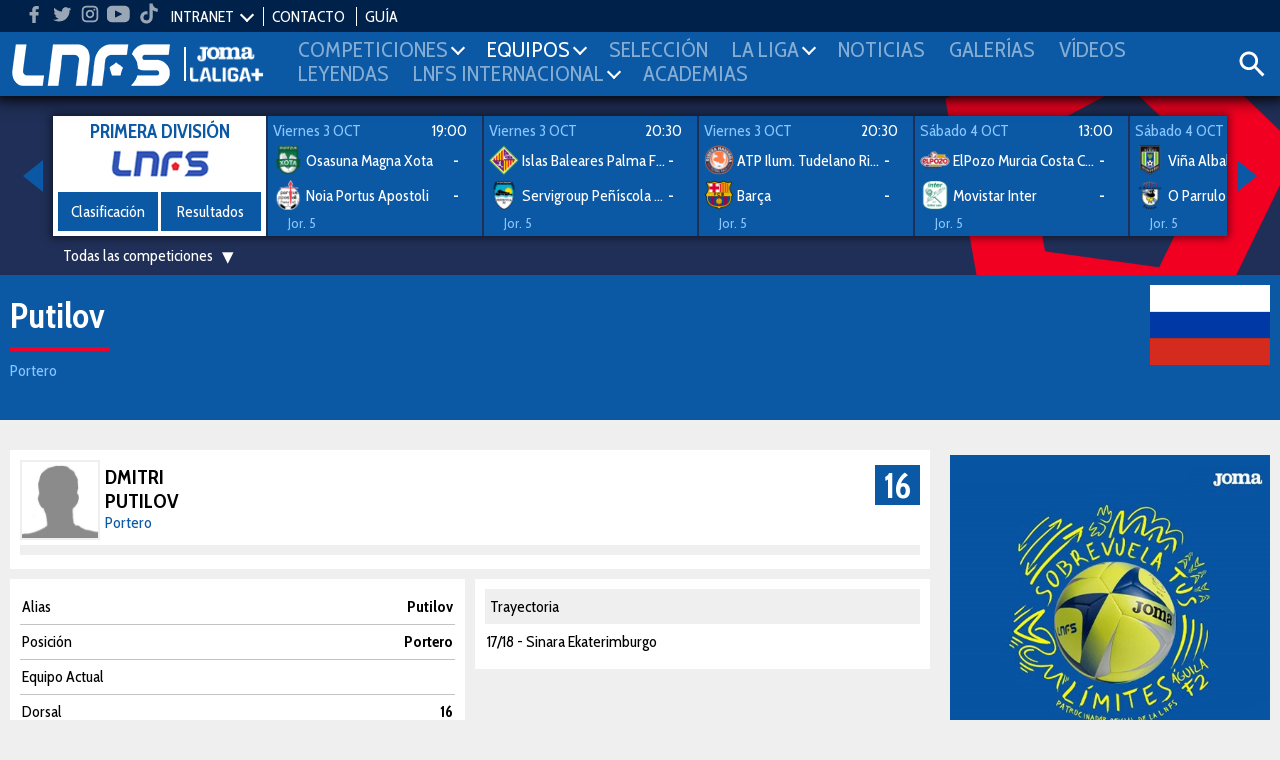

--- FILE ---
content_type: text/html; charset=UTF-8
request_url: https://www.lnfs.es/jugador/dmitri-5534/5534
body_size: 9628
content:
<!DOCTYPE html>
<html lang="es">
<head>
	<meta charset="utf-8">
	<title>Perfil de Putilov, jugador en  | LNFS</title>
	<meta name="description" content="Perfil de Dmitri Putilov jugador del . Todas las noticias y estadísitcas en la temporada actual de Putilov en la web oficial de la LNFS">
	<meta name="keywords" content="lnfs, futsal, Primera División, Segunda División, Intercontinental, Supercopa, Champions league, Copa de SM el Rey, Play-Off Ascenso, Play-Off Titulo, Copa de España, Eurocopa, Primera División Femenina, Mundial">

	
	<meta name="robots" content="index, follow">
	<meta name="google-site-verification" content="loSjcuZxDQtMB_H_vORiliY9XCtmg1vC6TX9JOlLwa8" />
	<meta name="apple-itunes-app" content="app-id=958845406" />
	<meta name="google-play-app" content="app-id=apps.Meytel.LNFS" />

	<meta name="viewport" content="width=device-width, initial-scale=1, maximum-scale=1" />


	<link rel="apple-touch-icon" sizes="57x57" href="/media/favicon/apple-icon-57x57.png">
	<link rel="apple-touch-icon" sizes="60x60" href="/media/favicon/apple-icon-60x60.png">
	<link rel="apple-touch-icon" sizes="72x72" href="/media/favicon/apple-icon-72x72.png">
	<link rel="apple-touch-icon" sizes="76x76" href="/media/favicon/apple-icon-76x76.png">
	<link rel="apple-touch-icon" sizes="114x114" href="/media/favicon/apple-icon-114x114.png">
	<!-- <link rel="apple-touch-icon" sizes="120x120" href="/media/favicon/apple-icon-120x120.png"> -->
	<link rel="apple-touch-icon" sizes="144x144" href="/media/favicon/apple-icon-144x144.png">
	<!-- <link rel="apple-touch-icon" sizes="152x152" href="/media/favicon/apple-icon-152x152.png"> -->
	<link rel="apple-touch-icon" sizes="180x180" href="/media/favicon/apple-icon-180x180.png">
	<link rel="icon" type="image/png" sizes="192x192"  href="/media/favicon/android-icon-192x192.png">
	<link rel="icon" type="image/png" sizes="32x32" href="/media/favicon/favicon-32x32.png">
	<link rel="icon" type="image/png" sizes="96x96" href="/media/favicon/favicon-96x96.png">
	<link rel="icon" type="image/png" sizes="16x16" href="/media/favicon/favicon-16x16.png">
	<link rel="manifest" href="/media/favicon/manifest.json">
	<meta name="msapplication-TileColor" content="#ffffff">
	<meta name="msapplication-TileImage" content="/media/favicon/ms-icon-144x144.png">
	<meta name="theme-color" content="#ffffff">




	
		<meta property="og:title" content="Perfil de Putilov, jugador en  | LNFS"/>
		<meta property="og:url" content="https://www.lnfs.es/"/>
		<meta property="og:type" content="website"/>
		<meta property="og:image" content="https://lnfs.es/media/lnfs/img_web/resources/lnfs.png"/>
		<meta property="og:description" content="Perfil de Dmitri Putilov jugador del . Todas las noticias y estadísitcas en la temporada actual de Putilov en la web oficial de la LNFS"/>

		<script type="application/ld+json">
		[
			{
				"@context":"https://schema.org",
				"@type":"Organization",
				"name": "Perfil de Putilov, jugador en  | LNFS",
				"url" : "https://www.lnfs.es/",
				"sameAs" : [
				"https://twitter.com/lnfs","https://es-es.facebook.com/liganacionaldefutbolsala/","https://www.instagram.com/lnfs89/?hl=es","https://www.youtube.com/channel/UCiSSamUOaeCFQS9MXVqhOPw","https://www.tiktok.com/@lnfs89?lang=es",				],
			}
		]
		</script>
	
	<link href="https://fonts.googleapis.com/css?family=Cabin+Condensed:400,600,700&subset=latin-ext" rel="stylesheet">
		<link rel="stylesheet" type="text/css" href="/media/css/style.css?ch=160008502125" media="all" />
	<link rel="stylesheet" type="text/css" href="/media/css/style_responsive.css?ch=16000850212" media="all" />
	<link rel="stylesheet" type="text/css" href="/media/css/execs_mods.css?ch=16000850212" media="all" />
	<link rel="stylesheet" type="text/css" href="/media/css/custom.css?ch=160008502128" media="all" />

	
	
	<!-- Google tag (gtag.js) -->
	<script async src="https://www.googletagmanager.com/gtag/js?id=G-94XP2CQRZQ"></script>
	<script>
	window.dataLayer = window.dataLayer || [];
	function gtag(){dataLayer.push(arguments);}
	gtag('js', new Date());

	gtag('config', 'G-94XP2CQRZQ');
	</script>

	<script> var CUR_SEASON = 2026;</script>

	<!-- InMobi Choice. Consent Manager Tag v3.0 (for TCF 2.2) -->
	<script type="text/javascript" async=true>
	(function() {
	var host = window.location.hostname;
	var element = document.createElement('script');
	var firstScript = document.getElementsByTagName('script')[0];
	var url = 'https://cmp.inmobi.com'
		.concat('/choice/', 't_7GcjamzSD7X', '/', host, '/choice.js?tag_version=V3');
	var uspTries = 0;
	var uspTriesLimit = 3;
	element.async = true;
	element.type = 'text/javascript';
	element.src = url;

	firstScript.parentNode.insertBefore(element, firstScript);

	function makeStub() {
		var TCF_LOCATOR_NAME = '__tcfapiLocator';
		var queue = [];
		var win = window;
		var cmpFrame;

		function addFrame() {
		var doc = win.document;
		var otherCMP = !!(win.frames[TCF_LOCATOR_NAME]);

		if (!otherCMP) {
			if (doc.body) {
			var iframe = doc.createElement('iframe');

			iframe.style.cssText = 'display:none';
			iframe.name = TCF_LOCATOR_NAME;
			doc.body.appendChild(iframe);
			} else {
			setTimeout(addFrame, 5);
			}
		}
		return !otherCMP;
		}

		function tcfAPIHandler() {
		var gdprApplies;
		var args = arguments;

		if (!args.length) {
			return queue;
		} else if (args[0] === 'setGdprApplies') {
			if (
			args.length > 3 &&
			args[2] === 2 &&
			typeof args[3] === 'boolean'
			) {
			gdprApplies = args[3];
			if (typeof args[2] === 'function') {
				args[2]('set', true);
			}
			}
		} else if (args[0] === 'ping') {
			var retr = {
			gdprApplies: gdprApplies,
			cmpLoaded: false,
			cmpStatus: 'stub'
			};

			if (typeof args[2] === 'function') {
			args[2](retr);
			}
		} else {
			if(args[0] === 'init' && typeof args[3] === 'object') {
			args[3] = Object.assign(args[3], { tag_version: 'V3' });
			}
			queue.push(args);
		}
		}

		function postMessageEventHandler(event) {
		var msgIsString = typeof event.data === 'string';
		var json = {};

		try {
			if (msgIsString) {
			json = JSON.parse(event.data);
			} else {
			json = event.data;
			}
		} catch (ignore) {}

		var payload = json.__tcfapiCall;

		if (payload) {
			window.__tcfapi(
			payload.command,
			payload.version,
			function(retValue, success) {
				var returnMsg = {
				__tcfapiReturn: {
					returnValue: retValue,
					success: success,
					callId: payload.callId
				}
				};
				if (msgIsString) {
				returnMsg = JSON.stringify(returnMsg);
				}
				if (event && event.source && event.source.postMessage) {
				event.source.postMessage(returnMsg, '*');
				}
			},
			payload.parameter
			);
		}
		}

		while (win) {
		try {
			if (win.frames[TCF_LOCATOR_NAME]) {
			cmpFrame = win;
			break;
			}
		} catch (ignore) {}

		if (win === window.top) {
			break;
		}
		win = win.parent;
		}
		if (!cmpFrame) {
		addFrame();
		win.__tcfapi = tcfAPIHandler;
		win.addEventListener('message', postMessageEventHandler, false);
		}
	};

	makeStub();

	var uspStubFunction = function() {
		var arg = arguments;
		if (typeof window.__uspapi !== uspStubFunction) {
		setTimeout(function() {
			if (typeof window.__uspapi !== 'undefined') {
			window.__uspapi.apply(window.__uspapi, arg);
			}
		}, 500);
		}
	};

	var checkIfUspIsReady = function() {
		uspTries++;
		if (window.__uspapi === uspStubFunction && uspTries < uspTriesLimit) {
		console.warn('USP is not accessible');
		} else {
		clearInterval(uspInterval);
		}
	};

	if (typeof window.__uspapi === 'undefined') {
		window.__uspapi = uspStubFunction;
		var uspInterval = setInterval(checkIfUspIsReady, 6000);
	}
	})();
	</script>
	<!-- End InMobi Choice. Consent Manager Tag v3.0 (for TCF 2.2) -->
</head>
<body class="preload bg3"><header>
	<div class="header">
		<div class="bar-top">
			<ul class="social-list">
								<li class="hm">
					<a target="_blank" href="https://www.facebook.com/liganacionaldefutbolsala">
						<svg class="icon">
							<use xlink:href="/media/img/resources/svg/icos-sprite.svg#facebook"></use>
						</svg>
					</a>
				</li>
								<li class="hm">
					<a target="_blank" href="https://www.twitter.com/LNFS">
						<svg class="icon">
							<use xlink:href="/media/img/resources/svg/icos-sprite.svg#twitter"></use>
						</svg>
					</a>
				</li>
								<li class="hm">
					<a target="_blank" href="https://www.instagram.com/lnfs89">
						<svg class="icon">
							<use xlink:href="/media/img/resources/svg/icos-sprite.svg#instagram"></use>
						</svg>
					</a>
				</li>
								<li class="hm">
					<a target="_blank" href="https://www.youtube.com/channel/UCiSSamUOaeCFQS9MXVqhOPw">
						<svg class="icon">
							<use xlink:href="/media/img/resources/svg/icos-sprite.svg#youtube"></use>
						</svg>
					</a>
				</li>
								<li class="hm">
					<a target="_blank" href="https://www.tiktok.com/@lnfs89?lang=es">
						<svg class="icon">
							<use xlink:href="/media/img/resources/svg/icos-sprite.svg#tiktok"></use>
						</svg>
					</a>
				</li>
							</ul>
			<ul class="links">
				
				
				<li data-class="intranet-select">
					<input type="checkbox" id="intranet-toggle" class="intranet-input"/>
					<label for="intranet-toggle" >
						<a href="javascript:;">INTRANET</a>
						<span class="dp-arrow"></span>
					</label>
					<div class="intranet">
						<a href="http://gdc.lnfs.es/Clubs/Pages/Login.aspx" target="_blank" class="block">Clubes</a>
						<!-- <a href="http://gdc.lnfs.es/acreditacion/login.html" target="_blank" class="block">Prensa</a> -->
					</div>
				</li>

				<li><a href="https://www.lnfs.es/contacto">CONTACTO</a></li>
								<!-- <li><a href="https://lnfs.es/votaciones">VOTACIONES 2021-2022</a></li>-->
				<li><a href="/guia/2026">GUÍA</a></li>
							</ul>
		</div>

		
		<div class="menu-wrapper pr">
			<div class="ib contentMenu">
				<div class="logo">
					<a href="https://www.lnfs.es/">
						<img src="https://lnfs.es/media/lnfs/img_web/resources/logo_lnfs.png" alt="logo LNFS" />
					</a>
				</div>
				<div class="logo sponsor">
										<a target="_blank" href="https://www.joma-sport.com" class="ml5">
						<img src="https://lnfs.es/media/lnfs/img_sponsors/486mono.png?v2" alt="Sponsor Joma" />
					</a>
										<a target="_blank" href="https://www.laligasports.es" class="ml5">
						<img src="https://lnfs.es/media/lnfs/img_sponsors/485mono.png?v3" alt="Sponsor LaLiga Sports TV" />
					</a>
									</div>
			</div>
			<input type="checkbox" id="menu-toggle" class="burguer-input"/>
			<label for="menu-toggle" class="menu-toggle va-m">
				<span></span>
			</label>
			<ul class="menu ph20">
				<li class="menu-principal mt20 mb20 ml10">Menú principal</li>
								<li id="menu_1">
					<a onclick="toggle_submenu(this, '.submenu')" class="p10 t-uc" href="javascript:;">
						<span>Competiciones</span><i class="dp-arrow"></i>					</a>
											<ul class="tab submenu">
																																<li><a href="https://www.lnfs.es/competicion/primera/2026/resultados/1">Primera División</a></li>
																																								<li><a href="https://www.lnfs.es/competicion/segunda/2026/resultados/1">Segunda División</a></li>
																																								<li><a href="https://www.lnfs.es/competicion/playoff-titulo/2025/resultados/playoffs">Play-Off Título</a></li>
																																								<li><a href="https://www.lnfs.es/competicion/playoff-ascenso/2025/resultados/playoffs">Play-Off Ascenso</a></li>
																																								<li><a href="https://www.lnfs.es/competicion/copa-spain/2025/resultados/playoffs">Copa de España</a></li>
																																								<li><a href="https://www.lnfs.es/competicion/supercopa/2025/resultados/playoffs">Supercopa</a></li>
																																								<li><a href="https://www.lnfs.es/competicion/copa-del-rey/2025/resultados/playoffs">Copa de SM El Rey</a></li>
																																								<li><a href="https://www.lnfs.es/competicion/futsal-cup-elite/2023/resultados/playoffs">UEFA Champions League</a></li>
																																								<li><a href="https://www.lnfs.es/competicion/eurocopa/2022/resultados/playoffs">Eurocopa</a></li>
																																								<li><a href="https://www.lnfs.es/competicion/mundial/2021/resultados/playoffs">Mundial</a></li>
																																								<li><a href="https://www.lnfs.es/competicion/intercontinental/2020/resultados/1">Intercontinental</a></li>
																					</ul>
									</li>
								<li id="menu_2">
					<a onclick="toggle_submenu(this, '.submenu')" class="p10 t-uc" href="javascript:;">
						<span>Equipos</span><i class="dp-arrow"></i>					</a>
											<ul class="tab submenu">
																																<li><a href="https://www.lnfs.es/competicion/primera/2026/equipos">Primera División</a></li>
																																								<li><a href="https://www.lnfs.es/competicion/segunda/2026/equipos">Segunda División</a></li>
																																								<li><a href="https://www.lnfs.es/competicion/playoff-titulo/2025/equipos">Play-Off Título</a></li>
																																								<li><a href="https://www.lnfs.es/competicion/playoff-ascenso/2025/equipos">Play-Off Ascenso</a></li>
																																								<li><a href="https://www.lnfs.es/competicion/copa-spain/2025/equipos">Copa de España</a></li>
																																								<li><a href="https://www.lnfs.es/competicion/supercopa/2025/equipos">Supercopa</a></li>
																																								<li><a href="https://www.lnfs.es/competicion/copa-del-rey/2025/equipos">Copa de SM El Rey</a></li>
																																								<li><a href="https://www.lnfs.es/competicion/futsal-cup-elite/2023/equipos">UEFA Champions League</a></li>
																																								<li><a href="https://www.lnfs.es/competicion/eurocopa/2022/equipos">Eurocopa</a></li>
																																								<li><a href="https://www.lnfs.es/competicion/mundial/2021/equipos">Mundial</a></li>
																																								<li><a href="https://www.lnfs.es/competicion/intercontinental/2020/equipos">Intercontinental</a></li>
																					</ul>
									</li>
								<li id="menu_3">
					<a onclick="toggle_submenu(this, '.submenu')" class="p10 t-uc" href="https://www.lnfs.es/seleccion/historial">
						<span>Selección</span>					</a>
									</li>
								<li id="menu_4">
					<a onclick="toggle_submenu(this, '.submenu')" class="p10 t-uc" href="javascript:;">
						<span>La Liga</span><i class="dp-arrow"></i>					</a>
											<ul class="tab submenu">
																																<li><a href="https://www.lnfs.es/legal/memorias">Memorias LNFS</a></li>
																																								<li><a href="https://www.lnfs.es/la-liga">Historia de la LNFS</a></li>
																																								<li><a href="https://www.lnfs.es/guias">Guías LNFS</a></li>
																																								<li><a href="https://www.lnfs.es/organigrama">Organigrama LNFS</a></li>
																																								<li><a href="https://www.lnfs.es/legal/reglas">Reglas y Normas</a></li>
																					</ul>
									</li>
								<li id="menu_5">
					<a onclick="toggle_submenu(this, '.submenu')" class="p10 t-uc" href="https://www.lnfs.es/noticias">
						<span>Noticias</span>					</a>
									</li>
								<li id="menu_6">
					<a onclick="toggle_submenu(this, '.submenu')" class="p10 t-uc" href="https://www.lnfs.es/galerias">
						<span>Galerías</span>					</a>
									</li>
								<li id="menu_7">
					<a onclick="toggle_submenu(this, '.submenu')" class="p10 t-uc" href="https://www.lnfs.es/videos">
						<span>Vídeos</span>					</a>
									</li>
								<li id="menu_8">
					<a onclick="toggle_submenu(this, '.submenu')" class="p10 t-uc" href="https://www.lnfs.es/noticias/leyendas">
						<span>Leyendas</span>					</a>
									</li>
								<li id="menu_9">
					<a onclick="toggle_submenu(this, '.submenu')" class="p10 t-uc" href="javascript:;">
						<span>lnfs internacional</span><i class="dp-arrow"></i>					</a>
											<ul class="tab submenu">
																																<li><a href="https://www.lnfs.es/internacional/lnfs-england">LNFS England</a></li>
																																								<li><a href="https://www.lnfs.es/internacional/bfl">BFL</a></li>
																																								<li><a href="https://www.lnfs.es/internacional/us-youth-futsal">US Youth Futsal</a></li>
																																								<li><a href="https://www.lnfs.es/internacional/faf">FAF</a></li>
																																								<li><a href="https://www.lnfs.es/internacional/ifa">IFA India</a></li>
																					</ul>
									</li>
								<li id="menu_10">
					<a onclick="toggle_submenu(this, '.submenu')" class="p10 t-uc" href="https://www.lnfs.es/formacion/proyecto-red-blue/info-general">
						<span>Academias</span>					</a>
									</li>
							</ul>

			<div class="search-wrapper ib va-m">
				<a class="iconSearch" href="javascript:;" onclick="toggle_class('.search-box','open')">
					<svg class="icon">
						<use xlink:href="/media/img/resources/svg/icos-sprite.svg#search"></use>
					</svg>
				</a>
			</div>
			<div class="search-box color-white">
				<input id="input_search" type="text" placeholder="Buscar..." name="search">
				<a onclick="searchNew()" class="ib va-m" href="javascript:;">
					<svg class="search-icon"><use xlink:href="/media/img/resources/svg/icos-sprite.svg#search"></use></svg>
				</a>
				<a class="ib va-m" href="javascript:;" onclick="toggle_class('.search-box','open')">
					<svg class="search-icon"><use xlink:href="/media/img/resources/svg/icos-sprite.svg#close"></use></svg>
				</a>
			</div>

		</div>
	</div>
			<div class="header-teams color-white ta-c oh">
			<div class="row row-min row-flex hidden">
				<div class="col-xs-6 cat-1 pv10">
					<h2 class="name"><a href="https://www.lnfs.es/competicion/primera/2026/resultados">PRIMERA DIVISIÓN</a></h2>
					<ul class="shield-menu">
																																								<li>
											<a href="https://www.lnfs.es/equipo/córdoba-patrimonio-humanidad/4/info">
												<img src="https://lnfs.es/media/lnfs/shields_futsal/png/4.png?size=100&v_=1759149308" alt="Córdoba Patrimonio Humanidad" />
											</a>
										</li>
																																				<li>
											<a href="https://www.lnfs.es/equipo/quesos-hidalgo-manzanares-fs/9/info">
												<img src="https://lnfs.es/media/lnfs/shields_futsal/png/9.png?size=100&v_=1759149308" alt="Quesos  Hidalgo Manzanares FS" />
											</a>
										</li>
																																				<li>
											<a href="https://www.lnfs.es/equipo/noia-portus-apostoli/10/info">
												<img src="https://lnfs.es/media/lnfs/shields_futsal/png/10.png?size=100&v_=1759149308" alt="Noia Portus Apostoli" />
											</a>
										</li>
																																				<li>
											<a href="https://www.lnfs.es/equipo/barça/18/info">
												<img src="https://lnfs.es/media/lnfs/shields_futsal/png/18.png?size=100&v_=1759149308" alt="Barça" />
											</a>
										</li>
																																				<li>
											<a href="https://www.lnfs.es/equipo/osasuna-magna-xota/20/info">
												<img src="https://lnfs.es/media/lnfs/shields_futsal/png/20.png?size=100&v_=1759149308" alt="Osasuna Magna Xota" />
											</a>
										</li>
																																				<li>
											<a href="https://www.lnfs.es/equipo/jimbee-cartagena-costa-cálida/21/info">
												<img src="https://lnfs.es/media/lnfs/shields_futsal/png/21.png?size=100&v_=1759149308" alt="Jimbee Cartagena Costa Cálida" />
											</a>
										</li>
																																				<li>
											<a href="https://www.lnfs.es/equipo/elpozo-murcia-costa-cálida/22/info">
												<img src="https://lnfs.es/media/lnfs/shields_futsal/png/22.png?size=100&v_=1759149308" alt="ElPozo Murcia Costa Cálida" />
											</a>
										</li>
																																				<li>
											<a href="https://www.lnfs.es/equipo/industrias-santa-coloma/24/info">
												<img src="https://lnfs.es/media/lnfs/shields_futsal/png/24.png?size=100&v_=1759149308" alt="Industrias Santa Coloma" />
											</a>
										</li>
																																				<li>
											<a href="https://www.lnfs.es/equipo/islas-baleares-palma-futsal/30/info">
												<img src="https://lnfs.es/media/lnfs/shields_futsal/png/30.png?size=100&v_=1759149308" alt="Islas Baleares Palma Futsal" />
											</a>
										</li>
																																				<li>
											<a href="https://www.lnfs.es/equipo/viña-albali-valdepeñas/32/info">
												<img src="https://lnfs.es/media/lnfs/shields_futsal/png/32.png?size=100&v_=1759149308" alt="Viña Albali Valdepeñas" />
											</a>
										</li>
																																				<li>
											<a href="https://www.lnfs.es/equipo/o-parrulo-ferrol/29/info">
												<img src="https://lnfs.es/media/lnfs/shields_futsal/png/29.png?size=100&v_=1759149308" alt="O Parrulo Ferrol" />
											</a>
										</li>
																																			</ul>
				</div>
				<div class="col-xs-6 cat-2 pv10">
					<h2 class="name"><a href="https://www.lnfs.es/competicion/segunda/2026/resultados">SEGUNDA DIVISIÓN</a></h2>
					<ul class="shield-menu">
																																																	<li>
											<a href="https://www.lnfs.es/equipo/entrerríos-automatización/3/info">
												<img src="https://lnfs.es/media/lnfs/shields_futsal/png/3.png?size=100&v_=1759149308" alt="Entrerríos Automatización" />
											</a>
										</li>
																																																						<li>
											<a href="https://www.lnfs.es/equipo/barça-atlètic/1/info">
												<img src="https://lnfs.es/media/lnfs/shields_futsal/png/1.png?size=100&v_=1759149308" alt="Barça Atlètic" />
											</a>
										</li>
																																																						<li>
											<a href="https://www.lnfs.es/equipo/unión-África-ceutí/40/info">
												<img src="https://lnfs.es/media/lnfs/shields_futsal/png/40.png?size=100&v_=1759149308" alt="Unión África Ceutí" />
											</a>
										</li>
																																																						<li>
											<a href="https://www.lnfs.es/equipo/heredia-21-málaga-ciudad-redonda/19/info">
												<img src="https://lnfs.es/media/lnfs/shields_futsal/png/19.png?size=100&v_=1759149308" alt="Heredia 21 Málaga Ciudad Redonda" />
											</a>
										</li>
																																																						<li>
											<a href="https://www.lnfs.es/equipo/levante-ud-fs/26/info">
												<img src="https://lnfs.es/media/lnfs/shields_futsal/png/26.png?size=100&v_=1759149308" alt="Levante UD FS" />
											</a>
										</li>
																																																						<li>
											<a href="https://www.lnfs.es/equipo/cd-leganés/35/info">
												<img src="https://lnfs.es/media/lnfs/shields_futsal/png/35.png?size=100&v_=1759149308" alt="CD Leganés" />
											</a>
										</li>
																																																						<li>
											<a href="https://www.lnfs.es/equipo/cd-melistar-fs/100/info">
												<img src="https://lnfs.es/media/lnfs/shields_futsal/png/100.png?size=100&v_=1759149308" alt="CD Melistar FS" />
											</a>
										</li>
																																																						<li>
											<a href="https://www.lnfs.es/equipo/avanza-jaén/2951/info">
												<img src="https://lnfs.es/media/lnfs/shields_futsal/png/2951.png?size=100&v_=1759149308" alt="Avanza Jaén Paraíso Interior" />
											</a>
										</li>
																																																						<li>
											<a href="https://www.lnfs.es/equipo/sala-5-martorell/588/info">
												<img src="https://lnfs.es/media/lnfs/shields_futsal/png/588.png?size=100&v_=1759149308" alt="Sala 5 Martorell" />
											</a>
										</li>
																																																						<li>
											<a href="https://www.lnfs.es/equipo/zambú-cfs-pinatar/2838/info">
												<img src="https://lnfs.es/media/lnfs/shields_futsal/png/2838.png?size=100&v_=1759149308" alt="Zambú CFS Pinatar Cerramientos Abatibles" />
											</a>
										</li>
																																																						<li>
											<a href="https://www.lnfs.es/equipo/gasifred-atlético-fútbol-sala/2919/info">
												<img src="https://lnfs.es/media/lnfs/shields_futsal/png/2919.png?size=100&v_=1759149308" alt="Gasifred Atlético Fútbol Sala" />
											</a>
										</li>
																																																						<li>
											<a href="https://www.lnfs.es/equipo/vulcanizados-ruiz-tafa-fs/2952/info">
												<img src="https://lnfs.es/media/lnfs/shields_futsal/png/2952.png?size=100&v_=1759149308" alt="Vulcanizados Ruiz Tafa FS" />
											</a>
										</li>
																																																						<li>
											<a href="https://www.lnfs.es/equipo/wanapix-ad-sala-10/23/info">
												<img src="https://lnfs.es/media/lnfs/shields_futsal/png/23.png?size=100&v_=1759149308" alt="WANAPIX AD Sala 10" />
											</a>
										</li>
																																												</ul>
				</div>
			</div>
		</div>
	</header>
	<div class="bg-img-1 br-header pt20">
	<div class="ta-c color-white">
		<div class="ib pr featured-matches">
			<a href="javascript:;" class="block nav nav-prev"><i class="arrow-left"></i></a>
			<a href="javascript:;" class="block nav nav-next"><i class="arrow-right"></i></a>
			<div class="featured-matches-slider shadow" id="featuredMatches-slider">

											<div>
							<div class="card big-card">
								<b class="t5 color-main2 t-uc">Primera División</b>
								<div>
									<img src="https://lnfs.es/media/lnfs/competition_futsal/png/color/lnfs_custom.png" alt="Logo competición LNFS" />
								</div>
																																			<a href="https://www.lnfs.es/competicion/primera/2026/clasificacion" class="btn ph0">Clasificación</a>
																		<a href="https://www.lnfs.es/competicion/primera/2026/resultados" class="btn ph0">Resultados</a>
								
							</div>
						</div>
													<div>
								<a href="https://www.lnfs.es/partido/osasuna-magna-xota/noia-portus-apostoli/77/2026">
									<div class="card card-team ta-l">
										<div id="info_202677" class="row mh0 mb5">
											
																									<span class="date" data-id="Viernes 3 OCT">Viernes 3 OCT</span>
																											<span class="fr mr10">19:00</span>
																									
																					</div>
																				<div class="team">
											<img class="ib va-m" src="https://lnfs.es/media/lnfs/shields_futsal/png/20.png?size=50&v_=1759149308" alt="Escudo Osasuna Magna Xota" />
											<span class="ib va-m name">Osasuna Magna Xota</span>
											<b class="ib va-m"><span id="rlocal_202677">-</span> <small id="ls_202677" class="fs-small hidden">(<span id="plocal_202677"></span>)</small></b>
										</div>
										<div class="team mt5">
											<img class="ib va-m" src="https://lnfs.es/media/lnfs/shields_futsal/png/10.png?size=50&v_=1759149308" alt="Escudo Noia Portus Apostoli" />
											<span class="ib va-m name">Noia Portus Apostoli</span>
											<b class="ib va-m"><span id="rvisit_202677">-</span> <small id="vs_202677" class="fs-small hidden">(<span id="pvisitor_202677"></span>)</small></b>
										</div>
																					<div class="tvs ta-l mt5 col-md-4">Jor. 5</div>
											<div class="tvs ta-r mt5 col-md-8"></div>
										
									</div>
								</a>
							</div>
													<div>
								<a href="https://www.lnfs.es/partido/islas-baleares-palma-futsal/servigroup-peñíscola-fs/67/2026">
									<div class="card card-team ta-l">
										<div id="info_202667" class="row mh0 mb5">
											
																									<span class="date" data-id="Viernes 3 OCT">Viernes 3 OCT</span>
																											<span class="fr mr10">20:30</span>
																									
																					</div>
																				<div class="team">
											<img class="ib va-m" src="https://lnfs.es/media/lnfs/shields_futsal/png/30.png?size=50&v_=1759149308" alt="Escudo Islas Baleares Palma Futsal" />
											<span class="ib va-m name">Islas Baleares Palma Futsal</span>
											<b class="ib va-m"><span id="rlocal_202667">-</span> <small id="ls_202667" class="fs-small hidden">(<span id="plocal_202667"></span>)</small></b>
										</div>
										<div class="team mt5">
											<img class="ib va-m" src="https://lnfs.es/media/lnfs/shields_futsal/png/31.png?size=50&v_=1759149308" alt="Escudo Servigroup Peñíscola FS" />
											<span class="ib va-m name">Servigroup Peñíscola FS</span>
											<b class="ib va-m"><span id="rvisit_202667">-</span> <small id="vs_202667" class="fs-small hidden">(<span id="pvisitor_202667"></span>)</small></b>
										</div>
																					<div class="tvs ta-l mt5 col-md-4">Jor. 5</div>
											<div class="tvs ta-r mt5 col-md-8"></div>
										
									</div>
								</a>
							</div>
													<div>
								<a href="https://www.lnfs.es/partido/atp-tudelano-ribera-navarra/barça/69/2026">
									<div class="card card-team ta-l">
										<div id="info_202669" class="row mh0 mb5">
											
																									<span class="date" data-id="Viernes 3 OCT">Viernes 3 OCT</span>
																											<span class="fr mr10">20:30</span>
																									
																					</div>
																				<div class="team">
											<img class="ib va-m" src="https://lnfs.es/media/lnfs/shields_futsal/png/17.png?size=50&v_=1759149308" alt="Escudo ATP Ilum. Tudelano Ribera Navarra" />
											<span class="ib va-m name">ATP Ilum. Tudelano Ribera Navarra</span>
											<b class="ib va-m"><span id="rlocal_202669">-</span> <small id="ls_202669" class="fs-small hidden">(<span id="plocal_202669"></span>)</small></b>
										</div>
										<div class="team mt5">
											<img class="ib va-m" src="https://lnfs.es/media/lnfs/shields_futsal/png/18.png?size=50&v_=1759149308" alt="Escudo Barça" />
											<span class="ib va-m name">Barça</span>
											<b class="ib va-m"><span id="rvisit_202669">-</span> <small id="vs_202669" class="fs-small hidden">(<span id="pvisitor_202669"></span>)</small></b>
										</div>
																					<div class="tvs ta-l mt5 col-md-4">Jor. 5</div>
											<div class="tvs ta-r mt5 col-md-8"></div>
										
									</div>
								</a>
							</div>
													<div>
								<a href="https://www.lnfs.es/partido/elpozo-murcia-costa-cálida/movistar-inter/71/2026">
									<div class="card card-team ta-l">
										<div id="info_202671" class="row mh0 mb5">
											
																									<span class="date" data-id="Sábado 4 OCT">Sábado 4 OCT</span>
																											<span class="fr mr10">13:00</span>
																									
																					</div>
																				<div class="team">
											<img class="ib va-m" src="https://lnfs.es/media/lnfs/shields_futsal/png/22.png?size=50&v_=1759149308" alt="Escudo ElPozo Murcia Costa Cálida" />
											<span class="ib va-m name">ElPozo Murcia Costa Cálida</span>
											<b class="ib va-m"><span id="rlocal_202671">-</span> <small id="ls_202671" class="fs-small hidden">(<span id="plocal_202671"></span>)</small></b>
										</div>
										<div class="team mt5">
											<img class="ib va-m" src="https://lnfs.es/media/lnfs/shields_futsal/png/27.png?size=50&v_=1759149308" alt="Escudo Movistar Inter" />
											<span class="ib va-m name">Movistar Inter</span>
											<b class="ib va-m"><span id="rvisit_202671">-</span> <small id="vs_202671" class="fs-small hidden">(<span id="pvisitor_202671"></span>)</small></b>
										</div>
																					<div class="tvs ta-l mt5 col-md-4">Jor. 5</div>
											<div class="tvs ta-r mt5 col-md-8"></div>
										
									</div>
								</a>
							</div>
													<div>
								<a href="https://www.lnfs.es/partido/viña-albali-valdepeñas/o-parrulo-ferrol/75/2026">
									<div class="card card-team ta-l">
										<div id="info_202675" class="row mh0 mb5">
											
																									<span class="date" data-id="Sábado 4 OCT">Sábado 4 OCT</span>
																											<span class="fr mr10">18:30</span>
																									
																					</div>
																				<div class="team">
											<img class="ib va-m" src="https://lnfs.es/media/lnfs/shields_futsal/png/32.png?size=50&v_=1759149308" alt="Escudo Viña Albali Valdepeñas" />
											<span class="ib va-m name">Viña Albali Valdepeñas</span>
											<b class="ib va-m"><span id="rlocal_202675">-</span> <small id="ls_202675" class="fs-small hidden">(<span id="plocal_202675"></span>)</small></b>
										</div>
										<div class="team mt5">
											<img class="ib va-m" src="https://lnfs.es/media/lnfs/shields_futsal/png/29.png?size=50&v_=1759149308" alt="Escudo O Parrulo Ferrol" />
											<span class="ib va-m name">O Parrulo Ferrol</span>
											<b class="ib va-m"><span id="rvisit_202675">-</span> <small id="vs_202675" class="fs-small hidden">(<span id="pvisitor_202675"></span>)</small></b>
										</div>
																					<div class="tvs ta-l mt5 col-md-4">Jor. 5</div>
											<div class="tvs ta-r mt5 col-md-8"></div>
										
									</div>
								</a>
							</div>
													<div>
								<a href="https://www.lnfs.es/partido/jimbee-cartagena-costa-cálida/family-cash-alzira-fs/79/2026">
									<div class="card card-team ta-l">
										<div id="info_202679" class="row mh0 mb5">
											
																									<span class="date" data-id="Sábado 4 OCT">Sábado 4 OCT</span>
																											<span class="fr mr10">20:00</span>
																									
																					</div>
																				<div class="team">
											<img class="ib va-m" src="https://lnfs.es/media/lnfs/shields_futsal/png/21.png?size=50&v_=1759149308" alt="Escudo Jimbee Cartagena Costa Cálida" />
											<span class="ib va-m name">Jimbee Cartagena Costa Cálida</span>
											<b class="ib va-m"><span id="rlocal_202679">-</span> <small id="ls_202679" class="fs-small hidden">(<span id="plocal_202679"></span>)</small></b>
										</div>
										<div class="team mt5">
											<img class="ib va-m" src="https://lnfs.es/media/lnfs/shields_futsal/png/150.png?size=50&v_=1759149308" alt="Escudo Family Cash Alzira FS" />
											<span class="ib va-m name">Family Cash Alzira FS</span>
											<b class="ib va-m"><span id="rvisit_202679">-</span> <small id="vs_202679" class="fs-small hidden">(<span id="pvisitor_202679"></span>)</small></b>
										</div>
																					<div class="tvs ta-l mt5 col-md-4">Jor. 5</div>
											<div class="tvs ta-r mt5 col-md-8"></div>
										
									</div>
								</a>
							</div>
													<div>
								<a href="https://www.lnfs.es/partido/jaén-paraíso-interior/quesos-hidalgo-manzanares-fs/65/2026">
									<div class="card card-team ta-l">
										<div id="info_202665" class="row mh0 mb5">
											
																									<span class="date" data-id="Domingo 5 OCT">Domingo 5 OCT</span>
																											<span class="fr mr10">12:30</span>
																									
																					</div>
																				<div class="team">
											<img class="ib va-m" src="https://lnfs.es/media/lnfs/shields_futsal/png/25.png?size=50&v_=1759149308" alt="Escudo Jaén Paraíso Interior" />
											<span class="ib va-m name">Jaén Paraíso Interior</span>
											<b class="ib va-m"><span id="rlocal_202665">-</span> <small id="ls_202665" class="fs-small hidden">(<span id="plocal_202665"></span>)</small></b>
										</div>
										<div class="team mt5">
											<img class="ib va-m" src="https://lnfs.es/media/lnfs/shields_futsal/png/9.png?size=50&v_=1759149308" alt="Escudo Quesos  Hidalgo Manzanares FS" />
											<span class="ib va-m name">Quesos  Hidalgo Manzanares FS</span>
											<b class="ib va-m"><span id="rvisit_202665">-</span> <small id="vs_202665" class="fs-small hidden">(<span id="pvisitor_202665"></span>)</small></b>
										</div>
																					<div class="tvs ta-l mt5 col-md-4">Jor. 5</div>
											<div class="tvs ta-r mt5 col-md-8"></div>
										
									</div>
								</a>
							</div>
													<div>
								<a href="https://www.lnfs.es/partido/industrias-santa-coloma/córdoba-patrimonio-humanidad/73/2026">
									<div class="card card-team ta-l">
										<div id="info_202673" class="row mh0 mb5">
											
																									<span class="date" data-id="Domingo 5 OCT">Domingo 5 OCT</span>
																											<span class="fr mr10">17:00</span>
																									
																					</div>
																				<div class="team">
											<img class="ib va-m" src="https://lnfs.es/media/lnfs/shields_futsal/png/24.png?size=50&v_=1759149308" alt="Escudo Industrias Santa Coloma" />
											<span class="ib va-m name">Industrias Santa Coloma</span>
											<b class="ib va-m"><span id="rlocal_202673">-</span> <small id="ls_202673" class="fs-small hidden">(<span id="plocal_202673"></span>)</small></b>
										</div>
										<div class="team mt5">
											<img class="ib va-m" src="https://lnfs.es/media/lnfs/shields_futsal/png/4.png?size=50&v_=1759149308" alt="Escudo Córdoba Patrimonio Humanidad" />
											<span class="ib va-m name">Córdoba Patrimonio Humanidad</span>
											<b class="ib va-m"><span id="rvisit_202673">-</span> <small id="vs_202673" class="fs-small hidden">(<span id="pvisitor_202673"></span>)</small></b>
										</div>
																					<div class="tvs ta-l mt5 col-md-4">Jor. 5</div>
											<div class="tvs ta-r mt5 col-md-8"></div>
										
									</div>
								</a>
							</div>
																	<div>
							<div class="card big-card">
								<b class="t5 color-main2 t-uc">Segunda División</b>
								<div>
									<img src="https://lnfs.es/media/lnfs/competition_futsal/png/color/lnfs_custom.png" alt="Logo competición LNFS" />
								</div>
																																			<a href="https://www.lnfs.es/competicion/segunda/2026/clasificacion" class="btn ph0">Clasificación</a>
																		<a href="https://www.lnfs.es/competicion/segunda/2026/resultados" class="btn ph0">Resultados</a>
								
							</div>
						</div>
													<div>
								<a href="https://www.lnfs.es/partido/unión-África-ceutí/cd-leganés/393/2026">
									<div class="card card-team ta-l">
										<div id="info_2026393" class="row mh0 mb5">
											
																									<span class="date" data-id="Sábado 27 SEP">Sábado 27 SEP</span>
																											<span id="status_2026393" class="fr ph5 bg-red t-uc">Finalizado</span>
																									
																					</div>
																				<div class="team">
											<img class="ib va-m" src="https://lnfs.es/media/lnfs/shields_futsal/png/40.png?size=50&v_=1759149308" alt="Escudo Unión África Ceutí" />
											<span class="ib va-m name">Unión África Ceutí</span>
											<b class="ib va-m"><span id="rlocal_2026393">3</span> <small id="ls_2026393" class="fs-small hidden">(<span id="plocal_2026393"></span>)</small></b>
										</div>
										<div class="team mt5">
											<img class="ib va-m" src="https://lnfs.es/media/lnfs/shields_futsal/png/35.png?size=50&v_=1759149308" alt="Escudo CD Leganés" />
											<span class="ib va-m name">CD Leganés</span>
											<b class="ib va-m"><span id="rvisit_2026393">0</span> <small id="vs_2026393" class="fs-small hidden">(<span id="pvisitor_2026393"></span>)</small></b>
										</div>
																					<div class="tvs ta-l mt5 col-md-4">Jor. 2</div>
											<div class="tvs ta-r mt5 col-md-8"></div>
										
									</div>
								</a>
							</div>
													<div>
								<a href="https://www.lnfs.es/partido/barça-atlètic/vulcanizados-ruiz-tafa-fs/395/2026">
									<div class="card card-team ta-l">
										<div id="info_2026395" class="row mh0 mb5">
											
																									<span class="date" data-id="Sábado 27 SEP">Sábado 27 SEP</span>
																											<span id="status_2026395" class="fr ph5 bg-red t-uc">Finalizado</span>
																									
																					</div>
																				<div class="team">
											<img class="ib va-m" src="https://lnfs.es/media/lnfs/shields_futsal/png/1.png?size=50&v_=1759149308" alt="Escudo Barça Atlètic" />
											<span class="ib va-m name">Barça Atlètic</span>
											<b class="ib va-m"><span id="rlocal_2026395">4</span> <small id="ls_2026395" class="fs-small hidden">(<span id="plocal_2026395"></span>)</small></b>
										</div>
										<div class="team mt5">
											<img class="ib va-m" src="https://lnfs.es/media/lnfs/shields_futsal/png/2952.png?size=50&v_=1759149308" alt="Escudo Vulcanizados Ruiz Tafa FS" />
											<span class="ib va-m name">Vulcanizados Ruiz Tafa FS</span>
											<b class="ib va-m"><span id="rvisit_2026395">4</span> <small id="vs_2026395" class="fs-small hidden">(<span id="pvisitor_2026395"></span>)</small></b>
										</div>
																					<div class="tvs ta-l mt5 col-md-4">Jor. 2</div>
											<div class="tvs ta-r mt5 col-md-8"></div>
										
									</div>
								</a>
							</div>
													<div>
								<a href="https://www.lnfs.es/partido/sala-5-martorell/mrb-fs-móstoles/403/2026">
									<div class="card card-team ta-l">
										<div id="info_2026403" class="row mh0 mb5">
											
																									<span class="date" data-id="Sábado 27 SEP">Sábado 27 SEP</span>
																											<span id="status_2026403" class="fr ph5 bg-red t-uc">Finalizado</span>
																									
																					</div>
																				<div class="team">
											<img class="ib va-m" src="https://lnfs.es/media/lnfs/shields_futsal/png/588.png?size=50&v_=1759149308" alt="Escudo Sala 5 Martorell" />
											<span class="ib va-m name">Sala 5 Martorell</span>
											<b class="ib va-m"><span id="rlocal_2026403">2</span> <small id="ls_2026403" class="fs-small hidden">(<span id="plocal_2026403"></span>)</small></b>
										</div>
										<div class="team mt5">
											<img class="ib va-m" src="https://lnfs.es/media/lnfs/shields_futsal/png/151.png?size=50&v_=1759149308" alt="Escudo MRB FS Móstoles" />
											<span class="ib va-m name">MRB FS Móstoles</span>
											<b class="ib va-m"><span id="rvisit_2026403">4</span> <small id="vs_2026403" class="fs-small hidden">(<span id="pvisitor_2026403"></span>)</small></b>
										</div>
																					<div class="tvs ta-l mt5 col-md-4">Jor. 2</div>
											<div class="tvs ta-r mt5 col-md-8"></div>
										
									</div>
								</a>
							</div>
													<div>
								<a href="https://www.lnfs.es/partido/zambú-cfs-pinatar/wanapix-ad-sala-10/405/2026">
									<div class="card card-team ta-l">
										<div id="info_2026405" class="row mh0 mb5">
											
																									<span class="date" data-id="Sábado 27 SEP">Sábado 27 SEP</span>
																											<span id="status_2026405" class="fr ph5 bg-red t-uc">Finalizado</span>
																									
																					</div>
																				<div class="team">
											<img class="ib va-m" src="https://lnfs.es/media/lnfs/shields_futsal/png/2838.png?size=50&v_=1759149308" alt="Escudo Zambú CFS Pinatar Cerramientos Abatibles" />
											<span class="ib va-m name">Zambú CFS Pinatar Cerramientos Abatibles</span>
											<b class="ib va-m"><span id="rlocal_2026405">1</span> <small id="ls_2026405" class="fs-small hidden">(<span id="plocal_2026405"></span>)</small></b>
										</div>
										<div class="team mt5">
											<img class="ib va-m" src="https://lnfs.es/media/lnfs/shields_futsal/png/23.png?size=50&v_=1759149308" alt="Escudo WANAPIX AD Sala 10" />
											<span class="ib va-m name">WANAPIX AD Sala 10</span>
											<b class="ib va-m"><span id="rvisit_2026405">4</span> <small id="vs_2026405" class="fs-small hidden">(<span id="pvisitor_2026405"></span>)</small></b>
										</div>
																					<div class="tvs ta-l mt5 col-md-4">Jor. 2</div>
											<div class="tvs ta-r mt5 col-md-8"></div>
										
									</div>
								</a>
							</div>
													<div>
								<a href="https://www.lnfs.es/partido/burela-fs/avanza-jaén/401/2026">
									<div class="card card-team ta-l">
										<div id="info_2026401" class="row mh0 mb5">
											
																									<span class="date" data-id="Sábado 27 SEP">Sábado 27 SEP</span>
																											<span id="status_2026401" class="fr ph5 bg-red t-uc">Finalizado</span>
																									
																					</div>
																				<div class="team">
											<img class="ib va-m" src="https://lnfs.es/media/lnfs/shields_futsal/png/11.png?size=50&v_=1759149308" alt="Escudo Burela FS" />
											<span class="ib va-m name">Burela FS</span>
											<b class="ib va-m"><span id="rlocal_2026401">3</span> <small id="ls_2026401" class="fs-small hidden">(<span id="plocal_2026401"></span>)</small></b>
										</div>
										<div class="team mt5">
											<img class="ib va-m" src="https://lnfs.es/media/lnfs/shields_futsal/png/2951.png?size=50&v_=1759149308" alt="Escudo Avanza Jaén Paraíso Interior" />
											<span class="ib va-m name">Avanza Jaén Paraíso Interior</span>
											<b class="ib va-m"><span id="rvisit_2026401">0</span> <small id="vs_2026401" class="fs-small hidden">(<span id="pvisitor_2026401"></span>)</small></b>
										</div>
																					<div class="tvs ta-l mt5 col-md-4">Jor. 2</div>
											<div class="tvs ta-r mt5 col-md-8"></div>
										
									</div>
								</a>
							</div>
													<div>
								<a href="https://www.lnfs.es/partido/levante-ud-fs/heredia-21-málaga-ciudad-redonda/399/2026">
									<div class="card card-team ta-l">
										<div id="info_2026399" class="row mh0 mb5">
											
																									<span class="date" data-id="Sábado 27 SEP">Sábado 27 SEP</span>
																											<span id="status_2026399" class="fr ph5 bg-red t-uc">Finalizado</span>
																									
																					</div>
																				<div class="team">
											<img class="ib va-m" src="https://lnfs.es/media/lnfs/shields_futsal/png/26.png?size=50&v_=1759149308" alt="Escudo Levante UD FS" />
											<span class="ib va-m name">Levante UD FS</span>
											<b class="ib va-m"><span id="rlocal_2026399">0</span> <small id="ls_2026399" class="fs-small hidden">(<span id="plocal_2026399"></span>)</small></b>
										</div>
										<div class="team mt5">
											<img class="ib va-m" src="https://lnfs.es/media/lnfs/shields_futsal/png/19.png?size=50&v_=1759149308" alt="Escudo Heredia 21 Málaga Ciudad Redonda" />
											<span class="ib va-m name">Heredia 21 Málaga Ciudad Redonda</span>
											<b class="ib va-m"><span id="rvisit_2026399">2</span> <small id="vs_2026399" class="fs-small hidden">(<span id="pvisitor_2026399"></span>)</small></b>
										</div>
																					<div class="tvs ta-l mt5 col-md-4">Jor. 2</div>
											<div class="tvs ta-r mt5 col-md-8"></div>
										
									</div>
								</a>
							</div>
													<div>
								<a href="https://www.lnfs.es/partido/entrerríos-automatización/cd-melistar-fs/397/2026">
									<div class="card card-team ta-l">
										<div id="info_2026397" class="row mh0 mb5">
											
																									<span class="date" data-id="Sábado 27 SEP">Sábado 27 SEP</span>
																											<span id="status_2026397" class="fr ph5 bg-red t-uc">Finalizado</span>
																									
																					</div>
																				<div class="team">
											<img class="ib va-m" src="https://lnfs.es/media/lnfs/shields_futsal/png/3.png?size=50&v_=1759149308" alt="Escudo Entrerríos Automatización" />
											<span class="ib va-m name">Entrerríos Automatización</span>
											<b class="ib va-m"><span id="rlocal_2026397">3</span> <small id="ls_2026397" class="fs-small hidden">(<span id="plocal_2026397"></span>)</small></b>
										</div>
										<div class="team mt5">
											<img class="ib va-m" src="https://lnfs.es/media/lnfs/shields_futsal/png/100.png?size=50&v_=1759149308" alt="Escudo CD Melistar FS" />
											<span class="ib va-m name">CD Melistar FS</span>
											<b class="ib va-m"><span id="rvisit_2026397">3</span> <small id="vs_2026397" class="fs-small hidden">(<span id="pvisitor_2026397"></span>)</small></b>
										</div>
																					<div class="tvs ta-l mt5 col-md-4">Jor. 2</div>
											<div class="tvs ta-r mt5 col-md-8"></div>
										
									</div>
								</a>
							</div>
													<div>
								<a href="https://www.lnfs.es/partido/inagroup-el-ejido-futsal/gasifred-atlético-fútbol-sala/391/2026">
									<div class="card card-team ta-l">
										<div id="info_2026391" class="row mh0 mb5">
											
																									<span class="date" data-id="Sábado 27 SEP">Sábado 27 SEP</span>
																											<span id="status_2026391" class="fr ph5 bg-red t-uc">Finalizado</span>
																									
																					</div>
																				<div class="team">
											<img class="ib va-m" src="https://lnfs.es/media/lnfs/shields_futsal/png/2883.png?size=50&v_=1759149308" alt="Escudo Inagroup El Ejido Futsal" />
											<span class="ib va-m name">Inagroup El Ejido Futsal</span>
											<b class="ib va-m"><span id="rlocal_2026391">6</span> <small id="ls_2026391" class="fs-small hidden">(<span id="plocal_2026391"></span>)</small></b>
										</div>
										<div class="team mt5">
											<img class="ib va-m" src="https://lnfs.es/media/lnfs/shields_futsal/png/2919.png?size=50&v_=1759149308" alt="Escudo Gasifred Atlético Fútbol Sala" />
											<span class="ib va-m name">Gasifred Atlético Fútbol Sala</span>
											<b class="ib va-m"><span id="rvisit_2026391">6</span> <small id="vs_2026391" class="fs-small hidden">(<span id="pvisitor_2026391"></span>)</small></b>
										</div>
																					<div class="tvs ta-l mt5 col-md-4">Jor. 2</div>
											<div class="tvs ta-r mt5 col-md-8"></div>
										
									</div>
								</a>
							</div>
											
			</div>
			<img class="loading-gif" src="/media/img/resources/loading2.gif" alt="Cargando ..."/>
			<div class="ta-l">
				<div class="ib custom-select">
					<select id="glider_matches_filter">
						<option value="0">Todas las competiciones</option>
																				
														<option id="comp_25_1" value="25_1" data-id="25" data-group="1" data-year="2026">Primera División</option>
																				
																													<option id="comp_27_1" value="27_1" data-id="27" data-group="1" data-year="2026">Segunda División</option>
											</select>
				</div>
			</div>
		</div>
	</div>

</div>
	<script> console.log('No hay directos actualmente'); </script>
	<header>
	<div class="bg2 detail-header">
		<div class="content">
			<div class="category-logo">
				<h1 class="title color-white ib"><b>Putilov</b></h1>
				<div class="logo ib">
											<a href="https://www.lnfs.es/equipo/rusia/89/info"><img src="https://lnfs.es/media/lnfs/shields_futsal/png/89.png?size=75&v_=1759149308" alt=""></a>
									</div>
			</div>
			<div class="date">Portero </div>
		</div>
	</div>
</header><main>
<div class="content">
<div class="sidebar-right">
	<a href="https://www.joma-sport.com/" target="_blank" class="banner" id="sidebar_1">
	<img src="https://thumb2.besoccerapps.com/lnfs/img_promotions/198_imgB_76.png" alt="banner">
</a>
<script>
	var banners_sidebar_1 = [];
			banners_sidebar_1.push({'src':'https://thumb2.besoccerapps.com/lnfs/img_promotions/198_imgB_76.png', 'link': 'https://www.joma-sport.com/'});
	
</script>
<div class="border twitter-widget ta-c bg-white">
	<a class="twitter-timeline" data-height="505" href="https://twitter.com/LNFS?ref_src=twsrc%5Etfw">Tweets by LNFS</a>
	<script async src="https://platform.twitter.com/widgets.js"></script>
</div></div>	<div class="main-content">
		<section class="player-info">
	<div class="bg-white p10 mb10">
		<div class="player-image ib va-t">
			<img src="https://lnfs.es/media/lnfs/nofotolnfs.jpg" alt="Putilov"/>
		</div>
		<div class="ib va-t info">
			<div class="player-data">
								<div class="ib">
					<h2 class="bold t-uc name-surname t5">Dmitri Putilov</h2>
					<div class="color-main2">Portero </div>
				</div>
									<div class="player-dorsal ib fr">
						<div class="dorsal bold bg2 ta-c">16</div>
					</div>
							</div>

			<div class="bg3 p5 t-uc stats">
				<div class="row row-min">
									</div>
			</div>
		</div>
	</div>

	<div class="row row-min">
		<div class="col-md-6 col-sm-6 col-xs-12">
			<div class="bg-white p10 mb10">
				<table class="gen-table not-hover">
											<tr>
							<td>Alias</td>
							<td class="bold ta-r">Putilov</td>
						</tr>
																<tr>
							<td>Posición</td>
							<td class="bold ta-r">Portero</td>
						</tr>
																<tr>
							<td>Equipo Actual</td>
							<td class="bold ta-r"></td>
						</tr>
																<tr>
							<td>Dorsal</td>
							<td class="bold ta-r">16</td>
						</tr>
																<tr>
							<td>Fecha de nacimiento</td>
							<td class="bold ta-r">05-12-1994</td>
						</tr>
																					<tr>
							<td>Nacionalidad</td>
							<td class="bold ta-r n-shield">
								<img class="va-m" src="https://t.resfu.com/media/img/flags/round/ru.png?size=16&dpr=3" title="Rusia" alt="Rusia"/>															</td>
						</tr>
									</table>
			</div>
		</div>

		
		<div class="col-md-6 col-sm-6 col-xs-12">
			<div class="bg-white p10 mb10">
									<table class="gen-table not-hover">
						<thead>
							<tr class="bg3">
								<td class="ph5">Trayectoria</td>
							</tr>
						</thead>
						<tbody>
															<tr>
									<td>17/18 - Sinara Ekaterimburgo</td>
								</tr>
													</tbody>
					</table>
							</div>
		</div>

	</div>
</section>

<div class="bg-white p10 mb25">
    <div class="color-main2 t3 bold ta-c">Sin datos del palmarés.</div></div><a href="https://es.besoccer.com" target="_blank" class="banner" id="content_2">
	<img src="https://thumb2.besoccerapps.com/lnfs/img_promotions/201_imgB_69.jpg" alt="banner">
</a>
<script>
	var banners_2 = [];
			banners_2.push({'src':'https://thumb2.besoccerapps.com/lnfs/img_promotions/201_imgB_69.jpg', 'link': 'https://es.besoccer.com'});
			banners_2.push({'src':'https://thumb2.besoccerapps.com/lnfs/img_promotions/220_imgB_138.jpg', 'link': 'https://www.aguasierracazorla.com/'});
			banners_2.push({'src':'https://thumb2.besoccerapps.com/lnfs/img_promotions/219_111.jpg', 'link': 'https://www.joma-sport.com/'});
	
</script>
	</div>
</div></main>
<footer class="footer-wrapper bg-img-4 color-white">

<div class="partner ta-c pb20">
	<h4 class="pv20 ta-c t4">PATROCINADORES OFICIALES DE LA LNFS</h4>
	<div>
		<div class="featured mb10">					<a class="ib logo" target="_blank" href="https://www.joma-sport.com">
						
					<img src="https://lnfs.es/media/lnfs/img_sponsors/486mono.png?v=1759149308" alt="Sponsor Joma" />
					</a>
								<a class="ib logo" target="_blank" href="https://www.laligaplus.laliga.com/">
						
					<img src="https://lnfs.es/media/lnfs/img_sponsors/485mono.png?v=1759149308" alt="Sponsor LALIGA+" />
					</a>
			</div>					<a class="ib logo" target="_blank" href="http://www.aguasierracazorla.com">
						
					<img src="https://lnfs.es/media/lnfs/img_sponsors/3154mono.png?v=1759149308" alt="Sponsor Sierra Cazorla Agua Mineral Natural" />
					</a>
								<a class="ib logo" target="_blank" href="https://es.besoccer.com/">
						
					<img src="https://lnfs.es/media/lnfs/img_sponsors/488mono.png?v=1759149308" alt="Sponsor BeSoccer" />
					</a>
				</div>
</div>
		<div class="bar-legal">
		<div class="content footer-lnfs pv20">
			<div class="ib logoFooter-lnfs"><img src="https://lnfs.es/media/lnfs/img_web/resources/logo_lnfswhite.png" alt="Logo LNFS" class="ib va-m" /></div>

			<div class="ib va-m politics pl10">
								<p>2011 ©Liga Nacional Fútbol Sala. Todos los Derechos Reservados.</p>
								<p><a target="_blank" href="https://www.lnfs.es/legal/avisos-legales"><u>Aviso Legal</u></a> - <a target="_blank" href="https://www.lnfs.es/legal/politica-privacidad"><u>Política de Privacidad</u></a> - <a target="_blank" href="https://www.lnfs.es/legal/cookies"><u>Política de Cookies</u></a></p>
								<p>No utilizar de ninguna manera sin permiso de la Liga Nacional Fútbol Sala</p>
							</div>

			<div class="ib fr socialFooter">
				<ul class="social-list">
									</ul>
				<div class="ib">
					<a href="https://play.google.com/store/apps/details?id=com.lnfs.app&hl=es" target="_blank" class="header-app-link m5">
						<img src="https://t.resfu.com/media/img/badge/es/googleplay.png?v=1" alt="GooglePlay Logo">
					</a>
					<a href=" https://apps.apple.com/es/app/lnfs-futsal/id958845406" target="_blank" class="header-app-link m5">
						<img src="https://t.resfu.com/media/img/badge/es/ios.png?v=1" alt="AppStore Logo">
					</a>
				</div>
			</div>
		</div>
	</div>

	<!--<div id="privacyPolicyLayer" class="privacyPolicy p10 hidden">
		<div class="row">
			<div class="col-md-10 col-sm-10 col-xs-12">
				<p class="p10">Utilizamos cookies propias y de terceros para mejorar nuestros servicios y mostrarle publicidad relacionada con sus preferencias mediante el análisis de sus hábitos de navegación. Si continúa navegando, consideramos que acepta su uso. Puede obtener más información, o bien conocer cómo cambiar la configuración, en nuestra <a class="bold" href="https://www.lnfs.es/legal"> Política de uso de cookie</a></p>
			</div>
			<div class="col-md-2 col-sm-2 col-xs-12">
				<a href="javascript:checkCookiesPolicy();" class="btn p10" > Aceptar</a>
			</div>
		</div>
	</div>-->
</footer>
<script src="/media/js/jquery.min.js?ch=16000850212"></script>


	<script src="/media/js/glider.min.js?ch=16000850212"></script>

<script src="/media/js/custom.js?ch=16000850212"></script>
</body>

</html>